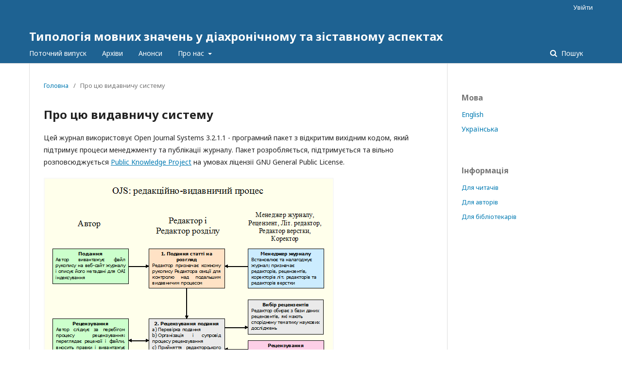

--- FILE ---
content_type: text/html; charset=utf-8
request_url: https://jtmz.donnu.edu.ua/about/aboutThisPublishingSystem
body_size: 2621
content:
	<!DOCTYPE html>
<html lang="uk-UA" xml:lang="uk-UA">
<head>
	<meta charset="utf-8">
	<meta name="viewport" content="width=device-width, initial-scale=1.0">
	<title>
		Про цю видавничу систему
							| Типологія мовних значень у діахронічному та зіставному аспектах
			</title>

	
<meta name="generator" content="Open Journal Systems 3.2.1.1">
	<link rel="stylesheet" href="https://jtmz.donnu.edu.ua/$$$call$$$/page/page/css?name=stylesheet" type="text/css" /><link rel="stylesheet" href="//fonts.googleapis.com/css?family=Noto+Sans:400,400italic,700,700italic" type="text/css" /><link rel="stylesheet" href="https://cdnjs.cloudflare.com/ajax/libs/font-awesome/4.7.0/css/font-awesome.css?v=3.2.1.1" type="text/css" /><link rel="stylesheet" href="https://jtmz.donnu.edu.ua/public/site/styleSheet.css?v=3.2.1.1" type="text/css" />
</head>
<body class="pkp_page_about pkp_op_aboutThisPublishingSystem" dir="ltr">

	<div class="pkp_structure_page">

				<header class="pkp_structure_head" id="headerNavigationContainer" role="banner">
						 <nav class="cmp_skip_to_content" aria-label="##navigation.skip.description##">
	<a href="#pkp_content_main">Перейти до головного</a>
	<a href="#siteNav">Перейти в головне навігаційне меню</a>
		<a href="#pkp_content_footer">Перейти на нижній колонтитул сайту</a>
</nav>

			<div class="pkp_head_wrapper">

				<div class="pkp_site_name_wrapper">
					<button class="pkp_site_nav_toggle">
						<span>Open Menu</span>
					</button>
										<div class="pkp_site_name">
																<a href="						https://jtmz.donnu.edu.ua/index
					" class="is_text">Типологія мовних значень у діахронічному та зіставному аспектах</a>
										</div>
				</div>

				
				<nav class="pkp_site_nav_menu" aria-label="Навігація сайту">
					<a id="siteNav"></a>
					<div class="pkp_navigation_primary_row">
						<div class="pkp_navigation_primary_wrapper">
																				<ul id="navigationPrimary" class="pkp_navigation_primary pkp_nav_list">
								<li class="">
				<a href="https://jtmz.donnu.edu.ua/issue/current">
					Поточний випуск
				</a>
							</li>
								<li class="">
				<a href="https://jtmz.donnu.edu.ua/issue/archive">
					Архіви
				</a>
							</li>
								<li class="">
				<a href="https://jtmz.donnu.edu.ua/announcement">
					Анонси
				</a>
							</li>
								<li class="">
				<a href="https://jtmz.donnu.edu.ua/about">
					Про нас
				</a>
									<ul>
																					<li class="">
									<a href="https://jtmz.donnu.edu.ua/about">
										Про журнал
									</a>
								</li>
																												<li class="">
									<a href="https://jtmz.donnu.edu.ua/about/submissions">
										Подання
									</a>
								</li>
																																									<li class="">
									<a href="https://jtmz.donnu.edu.ua/about/privacy">
										Заява про конфіденційність
									</a>
								</li>
																												<li class="">
									<a href="https://jtmz.donnu.edu.ua/about/contact">
										Контактна інформація
									</a>
								</li>
																		</ul>
							</li>
			</ul>

				

																								
	<form class="pkp_search pkp_search_desktop" action="https://jtmz.donnu.edu.ua/search/search" method="get" role="search" aria-label="Пошук статей">
		<input type="hidden" name="csrfToken" value="9e00932ef6c9375eb388ce846e0eaf9f">
				
			<input name="query" value="" type="text" aria-label="Пошуковий запит">
		

		<button type="submit">
			Пошук
		</button>
		<div class="search_controls" aria-hidden="true">
			<a href="https://jtmz.donnu.edu.ua/search/search" class="headerSearchPrompt search_prompt" aria-hidden="true">
				Пошук
			</a>
			<a href="#" class="search_cancel headerSearchCancel" aria-hidden="true"></a>
			<span class="search_loading" aria-hidden="true"></span>
		</div>
	</form>
													</div>
					</div>
					<div class="pkp_navigation_user_wrapper" id="navigationUserWrapper">
							<ul id="navigationUser" class="pkp_navigation_user pkp_nav_list">
															<li class="profile">
				<a href="https://jtmz.donnu.edu.ua/login">
					Увійти
				</a>
							</li>
										</ul>

					</div>
																		
	<form class="pkp_search pkp_search_mobile" action="https://jtmz.donnu.edu.ua/search/search" method="get" role="search" aria-label="Пошук статей">
		<input type="hidden" name="csrfToken" value="9e00932ef6c9375eb388ce846e0eaf9f">
				
			<input name="query" value="" type="text" aria-label="Пошуковий запит">
		

		<button type="submit">
			Пошук
		</button>
		<div class="search_controls" aria-hidden="true">
			<a href="https://jtmz.donnu.edu.ua/search/search" class="headerSearchPrompt search_prompt" aria-hidden="true">
				Пошук
			</a>
			<a href="#" class="search_cancel headerSearchCancel" aria-hidden="true"></a>
			<span class="search_loading" aria-hidden="true"></span>
		</div>
	</form>
									</nav>
			</div><!-- .pkp_head_wrapper -->
		</header><!-- .pkp_structure_head -->

						<div class="pkp_structure_content has_sidebar">
			<div class="pkp_structure_main" role="main">
				<a id="pkp_content_main"></a>

<div class="page page_about_publishing_system">
	<nav class="cmp_breadcrumbs" role="navigation" aria-label="Ви тут:">
	<ol>
		<li>
			<a href="https://jtmz.donnu.edu.ua/index">
				Головна
			</a>
			<span class="separator">/</span>
		</li>
		<li class="current">
			<span aria-current="page">
									Про цю видавничу систему
							</span>
		</li>
	</ol>
</nav>

	<h1>
		Про цю видавничу систему
	</h1>

	<p>
					Цей журнал використовує Open Journal Systems 3.2.1.1 - програмний пакет з відкритим вихідним кодом, який підтримує процеси менеджменту та публікації журналу. Пакет розробляється, підтримується та вільно розповсюджується <a href="http://pkp.sfu.ca/">Public Knowledge Project</a> на умовах ліцензії GNU General Public License.
			</p>

	<img src="https://jtmz.donnu.edu.ua/locale/uk_UA/pubprocesslarge.png" alt="Редакційно-видавничий процес OJS">

</div><!-- .page -->

	</div><!-- pkp_structure_main -->

									<div class="pkp_structure_sidebar left" role="complementary" aria-label="Бічна панель">
				<div class="pkp_block block_language">
	<h2 class="title">
		Мова
	</h2>

	<div class="content">
		<ul>
							<li class="locale_en_US" lang="en-US">
					<a href="https://jtmz.donnu.edu.ua/user/setLocale/en_US?source=%2Fabout%2FaboutThisPublishingSystem">
						English
					</a>
				</li>
							<li class="locale_uk_UA current" lang="uk-UA">
					<a href="https://jtmz.donnu.edu.ua/user/setLocale/uk_UA?source=%2Fabout%2FaboutThisPublishingSystem">
						Українська
					</a>
				</li>
					</ul>
	</div>
</div><!-- .block_language -->
<div class="pkp_block block_information">
	<h2 class="title">Інформація</h2>
	<div class="content">
		<ul>
							<li>
					<a href="https://jtmz.donnu.edu.ua/information/readers">
						Для читачів
					</a>
				</li>
										<li>
					<a href="https://jtmz.donnu.edu.ua/information/authors">
						Для авторів
					</a>
				</li>
										<li>
					<a href="https://jtmz.donnu.edu.ua/information/librarians">
						Для бібліотекарів
					</a>
				</li>
					</ul>
	</div>
</div>

			</div><!-- pkp_sidebar.left -->
			</div><!-- pkp_structure_content -->

<div class="pkp_structure_footer_wrapper" role="contentinfo">
	<a id="pkp_content_footer"></a>

	<div class="pkp_structure_footer">

		
		<div class="pkp_brand_footer" role="complementary">
			<a href="https://jtmz.donnu.edu.ua/about/aboutThisPublishingSystem">
				<img alt="Про цю видавничу систему" src="https://jtmz.donnu.edu.ua/templates/images/ojs_brand.png">
			</a>
		</div>
	</div>
</div><!-- pkp_structure_footer_wrapper -->

</div><!-- pkp_structure_page -->

<script src="//ajax.googleapis.com/ajax/libs/jquery/3.3.1/jquery.min.js?v=3.2.1.1" type="text/javascript"></script><script src="//ajax.googleapis.com/ajax/libs/jqueryui/1.12.0/jquery-ui.min.js?v=3.2.1.1" type="text/javascript"></script><script src="https://jtmz.donnu.edu.ua/lib/pkp/js/lib/jquery/plugins/jquery.tag-it.js?v=3.2.1.1" type="text/javascript"></script><script src="https://jtmz.donnu.edu.ua/plugins/themes/default/js/lib/popper/popper.js?v=3.2.1.1" type="text/javascript"></script><script src="https://jtmz.donnu.edu.ua/plugins/themes/default/js/lib/bootstrap/util.js?v=3.2.1.1" type="text/javascript"></script><script src="https://jtmz.donnu.edu.ua/plugins/themes/default/js/lib/bootstrap/dropdown.js?v=3.2.1.1" type="text/javascript"></script><script src="https://jtmz.donnu.edu.ua/plugins/themes/default/js/main.js?v=3.2.1.1" type="text/javascript"></script>


</body>
</html>
